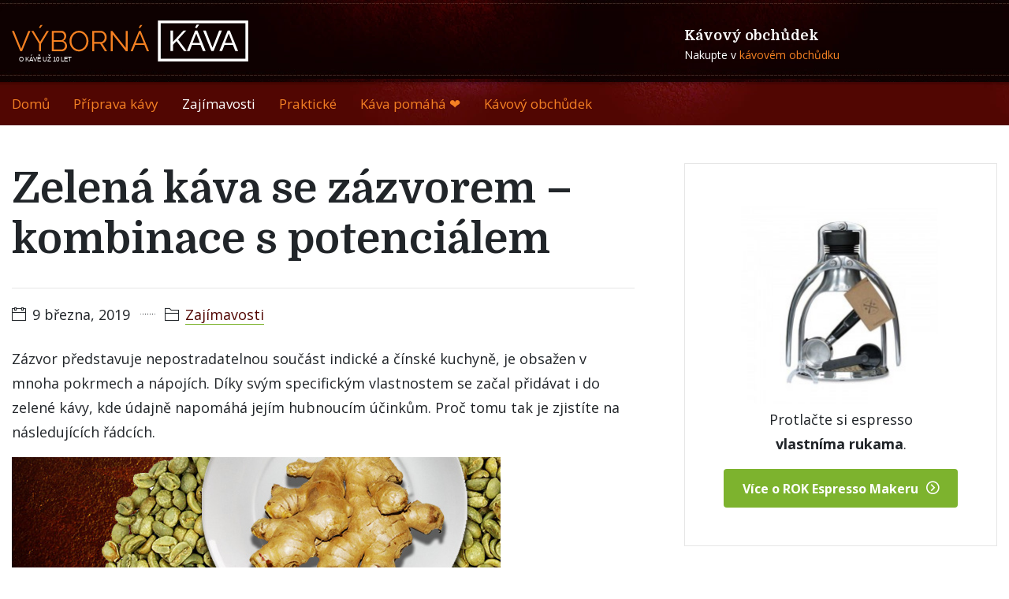

--- FILE ---
content_type: text/html; charset=UTF-8
request_url: https://www.vybornakava.cz/2014/zelena-kava-se-zazvorem-kombinace-s-potencialem/
body_size: 10239
content:
<!doctype html>
<html class="no-js" lang="cs">

<head>

    <!-- Google tag (gtag.js) -->
<!--    <script async src="https://www.googletagmanager.com/gtag/js?id=G-JGBHJSKQML"></script>-->
<!--    <script>-->
<!--        window.dataLayer = window.dataLayer || [];-->
<!--        function gtag(){dataLayer.push(arguments);}-->
<!--        gtag('js', new Date());-->
<!---->
<!--        gtag('config', 'G-JGBHJSKQML');-->
<!--    </script>-->
    <meta charset="UTF-8" />
    <meta name="viewport" content="width=device-width, initial-scale=1, shrink-to-fit=no">

    <title>Zelená káva se zázvorem - kombinace s potenciálem</title>
    <link href="https://www.vybornakava.cz/wp-content/themes/vk2020/favicon.ico" rel="icon" type="image/png" />

    
<!-- Google Tag Manager for WordPress by gtm4wp.com -->
<script data-cfasync="false" data-pagespeed-no-defer>
	var gtm4wp_datalayer_name = "dataLayer";
	var dataLayer = dataLayer || [];
</script>
<!-- End Google Tag Manager for WordPress by gtm4wp.com -->
<!-- Optimalizace pro vyhledávače podle Rank Math - https://rankmath.com/ -->
<meta name="description" content="Díky svým specifickým vlastnostem se zázvor začal přidávat i do zelené kávy, kde údajně napomáhá jejím hubnoucím účinkům. Je to pravda?"/>
<meta name="robots" content="follow, index, max-snippet:-1, max-video-preview:-1, max-image-preview:large"/>
<link rel="canonical" href="https://www.vybornakava.cz/2014/zelena-kava-se-zazvorem-kombinace-s-potencialem/" />
<meta property="og:locale" content="cs_CZ" />
<meta property="og:type" content="article" />
<meta property="og:title" content="Zelená káva se zázvorem - kombinace s potenciálem" />
<meta property="og:description" content="Díky svým specifickým vlastnostem se zázvor začal přidávat i do zelené kávy, kde údajně napomáhá jejím hubnoucím účinkům. Je to pravda?" />
<meta property="og:url" content="https://www.vybornakava.cz/2014/zelena-kava-se-zazvorem-kombinace-s-potencialem/" />
<meta property="og:site_name" content="Výborná káva - web, který voní kávou" />
<meta property="article:publisher" content="https://www.facebook.com/vybornakava/" />
<meta property="article:section" content="Zajímavosti" />
<meta property="og:updated_time" content="2019-03-09T09:09:31+01:00" />
<meta property="og:image" content="https://www.vybornakava.cz/wp-content/uploads/2014/11/obrazek-ke-clanku.jpg" />
<meta property="og:image:secure_url" content="https://www.vybornakava.cz/wp-content/uploads/2014/11/obrazek-ke-clanku.jpg" />
<meta property="og:image:width" content="620" />
<meta property="og:image:height" content="250" />
<meta property="og:image:alt" content="Zelená káva se zázvorem" />
<meta property="og:image:type" content="image/jpeg" />
<meta property="article:published_time" content="2014-11-24T16:28:05+01:00" />
<meta property="article:modified_time" content="2019-03-09T09:09:31+01:00" />
<meta name="twitter:card" content="summary_large_image" />
<meta name="twitter:title" content="Zelená káva se zázvorem - kombinace s potenciálem" />
<meta name="twitter:description" content="Díky svým specifickým vlastnostem se zázvor začal přidávat i do zelené kávy, kde údajně napomáhá jejím hubnoucím účinkům. Je to pravda?" />
<meta name="twitter:image" content="https://www.vybornakava.cz/wp-content/uploads/2014/11/obrazek-ke-clanku.jpg" />
<meta name="twitter:label1" content="Napsal/a" />
<meta name="twitter:data1" content="admin" />
<meta name="twitter:label2" content="Doba čtení" />
<meta name="twitter:data2" content="1 minuta" />
<script type="application/ld+json" class="rank-math-schema">{"@context":"https://schema.org","@graph":[{"@type":"Organization","@id":"https://www.vybornakava.cz/#organization","name":"V\u00fdborn\u00e1 k\u00e1va - web, kter\u00fd von\u00ed k\u00e1vou","url":"https://www.vybornakava.cz","sameAs":["https://www.facebook.com/vybornakava/"]},{"@type":"WebSite","@id":"https://www.vybornakava.cz/#website","url":"https://www.vybornakava.cz","name":"V\u00fdborn\u00e1 k\u00e1va - web, kter\u00fd von\u00ed k\u00e1vou","publisher":{"@id":"https://www.vybornakava.cz/#organization"},"inLanguage":"cs"},{"@type":"ImageObject","@id":"https://www.vybornakava.cz/wp-content/uploads/2014/11/obrazek-ke-clanku.jpg","url":"https://www.vybornakava.cz/wp-content/uploads/2014/11/obrazek-ke-clanku.jpg","width":"620","height":"250","caption":"Zelen\u00e1 k\u00e1va se z\u00e1zvorem","inLanguage":"cs"},{"@type":"WebPage","@id":"https://www.vybornakava.cz/2014/zelena-kava-se-zazvorem-kombinace-s-potencialem/#webpage","url":"https://www.vybornakava.cz/2014/zelena-kava-se-zazvorem-kombinace-s-potencialem/","name":"Zelen\u00e1 k\u00e1va se z\u00e1zvorem - kombinace s potenci\u00e1lem","datePublished":"2014-11-24T16:28:05+01:00","dateModified":"2019-03-09T09:09:31+01:00","isPartOf":{"@id":"https://www.vybornakava.cz/#website"},"primaryImageOfPage":{"@id":"https://www.vybornakava.cz/wp-content/uploads/2014/11/obrazek-ke-clanku.jpg"},"inLanguage":"cs"},{"@type":"Person","@id":"https://www.vybornakava.cz/2014/zelena-kava-se-zazvorem-kombinace-s-potencialem/#author","name":"admin","image":{"@type":"ImageObject","@id":"https://secure.gravatar.com/avatar/34d20c3a7d7ddfe2708f4015f710df4bfb450829256fb70ed4a796fa1476dce1?s=96&amp;d=mm&amp;r=g","url":"https://secure.gravatar.com/avatar/34d20c3a7d7ddfe2708f4015f710df4bfb450829256fb70ed4a796fa1476dce1?s=96&amp;d=mm&amp;r=g","caption":"admin","inLanguage":"cs"},"worksFor":{"@id":"https://www.vybornakava.cz/#organization"}},{"@type":"BlogPosting","headline":"Zelen\u00e1 k\u00e1va se z\u00e1zvorem - kombinace s potenci\u00e1lem","keywords":"zelen\u00e1 k\u00e1va se z\u00e1zvorem","datePublished":"2014-11-24T16:28:05+01:00","dateModified":"2019-03-09T09:09:31+01:00","author":{"@id":"https://www.vybornakava.cz/2014/zelena-kava-se-zazvorem-kombinace-s-potencialem/#author","name":"admin"},"publisher":{"@id":"https://www.vybornakava.cz/#organization"},"description":"D\u00edky sv\u00fdm specifick\u00fdm vlastnostem se z\u00e1zvor za\u010dal p\u0159id\u00e1vat i do zelen\u00e9 k\u00e1vy, kde \u00fadajn\u011b napom\u00e1h\u00e1 jej\u00edm hubnouc\u00edm \u00fa\u010dink\u016fm. Je to pravda?","name":"Zelen\u00e1 k\u00e1va se z\u00e1zvorem - kombinace s potenci\u00e1lem","@id":"https://www.vybornakava.cz/2014/zelena-kava-se-zazvorem-kombinace-s-potencialem/#richSnippet","isPartOf":{"@id":"https://www.vybornakava.cz/2014/zelena-kava-se-zazvorem-kombinace-s-potencialem/#webpage"},"image":{"@id":"https://www.vybornakava.cz/wp-content/uploads/2014/11/obrazek-ke-clanku.jpg"},"inLanguage":"cs","mainEntityOfPage":{"@id":"https://www.vybornakava.cz/2014/zelena-kava-se-zazvorem-kombinace-s-potencialem/#webpage"}}]}</script>
<!-- /Rank Math WordPress SEO plugin -->

<link rel="alternate" title="oEmbed (JSON)" type="application/json+oembed" href="https://www.vybornakava.cz/wp-json/oembed/1.0/embed?url=https%3A%2F%2Fwww.vybornakava.cz%2F2014%2Fzelena-kava-se-zazvorem-kombinace-s-potencialem%2F" />
<link rel="alternate" title="oEmbed (XML)" type="text/xml+oembed" href="https://www.vybornakava.cz/wp-json/oembed/1.0/embed?url=https%3A%2F%2Fwww.vybornakava.cz%2F2014%2Fzelena-kava-se-zazvorem-kombinace-s-potencialem%2F&#038;format=xml" />
<style id='wp-img-auto-sizes-contain-inline-css' type='text/css'>
img:is([sizes=auto i],[sizes^="auto," i]){contain-intrinsic-size:3000px 1500px}
/*# sourceURL=wp-img-auto-sizes-contain-inline-css */
</style>
<style id='wp-block-library-inline-css' type='text/css'>
:root{--wp-block-synced-color:#7a00df;--wp-block-synced-color--rgb:122,0,223;--wp-bound-block-color:var(--wp-block-synced-color);--wp-editor-canvas-background:#ddd;--wp-admin-theme-color:#007cba;--wp-admin-theme-color--rgb:0,124,186;--wp-admin-theme-color-darker-10:#006ba1;--wp-admin-theme-color-darker-10--rgb:0,107,160.5;--wp-admin-theme-color-darker-20:#005a87;--wp-admin-theme-color-darker-20--rgb:0,90,135;--wp-admin-border-width-focus:2px}@media (min-resolution:192dpi){:root{--wp-admin-border-width-focus:1.5px}}.wp-element-button{cursor:pointer}:root .has-very-light-gray-background-color{background-color:#eee}:root .has-very-dark-gray-background-color{background-color:#313131}:root .has-very-light-gray-color{color:#eee}:root .has-very-dark-gray-color{color:#313131}:root .has-vivid-green-cyan-to-vivid-cyan-blue-gradient-background{background:linear-gradient(135deg,#00d084,#0693e3)}:root .has-purple-crush-gradient-background{background:linear-gradient(135deg,#34e2e4,#4721fb 50%,#ab1dfe)}:root .has-hazy-dawn-gradient-background{background:linear-gradient(135deg,#faaca8,#dad0ec)}:root .has-subdued-olive-gradient-background{background:linear-gradient(135deg,#fafae1,#67a671)}:root .has-atomic-cream-gradient-background{background:linear-gradient(135deg,#fdd79a,#004a59)}:root .has-nightshade-gradient-background{background:linear-gradient(135deg,#330968,#31cdcf)}:root .has-midnight-gradient-background{background:linear-gradient(135deg,#020381,#2874fc)}:root{--wp--preset--font-size--normal:16px;--wp--preset--font-size--huge:42px}.has-regular-font-size{font-size:1em}.has-larger-font-size{font-size:2.625em}.has-normal-font-size{font-size:var(--wp--preset--font-size--normal)}.has-huge-font-size{font-size:var(--wp--preset--font-size--huge)}.has-text-align-center{text-align:center}.has-text-align-left{text-align:left}.has-text-align-right{text-align:right}.has-fit-text{white-space:nowrap!important}#end-resizable-editor-section{display:none}.aligncenter{clear:both}.items-justified-left{justify-content:flex-start}.items-justified-center{justify-content:center}.items-justified-right{justify-content:flex-end}.items-justified-space-between{justify-content:space-between}.screen-reader-text{border:0;clip-path:inset(50%);height:1px;margin:-1px;overflow:hidden;padding:0;position:absolute;width:1px;word-wrap:normal!important}.screen-reader-text:focus{background-color:#ddd;clip-path:none;color:#444;display:block;font-size:1em;height:auto;left:5px;line-height:normal;padding:15px 23px 14px;text-decoration:none;top:5px;width:auto;z-index:100000}html :where(.has-border-color){border-style:solid}html :where([style*=border-top-color]){border-top-style:solid}html :where([style*=border-right-color]){border-right-style:solid}html :where([style*=border-bottom-color]){border-bottom-style:solid}html :where([style*=border-left-color]){border-left-style:solid}html :where([style*=border-width]){border-style:solid}html :where([style*=border-top-width]){border-top-style:solid}html :where([style*=border-right-width]){border-right-style:solid}html :where([style*=border-bottom-width]){border-bottom-style:solid}html :where([style*=border-left-width]){border-left-style:solid}html :where(img[class*=wp-image-]){height:auto;max-width:100%}:where(figure){margin:0 0 1em}html :where(.is-position-sticky){--wp-admin--admin-bar--position-offset:var(--wp-admin--admin-bar--height,0px)}@media screen and (max-width:600px){html :where(.is-position-sticky){--wp-admin--admin-bar--position-offset:0px}}

/*# sourceURL=wp-block-library-inline-css */
</style><style id='global-styles-inline-css' type='text/css'>
:root{--wp--preset--aspect-ratio--square: 1;--wp--preset--aspect-ratio--4-3: 4/3;--wp--preset--aspect-ratio--3-4: 3/4;--wp--preset--aspect-ratio--3-2: 3/2;--wp--preset--aspect-ratio--2-3: 2/3;--wp--preset--aspect-ratio--16-9: 16/9;--wp--preset--aspect-ratio--9-16: 9/16;--wp--preset--color--black: #000000;--wp--preset--color--cyan-bluish-gray: #abb8c3;--wp--preset--color--white: #ffffff;--wp--preset--color--pale-pink: #f78da7;--wp--preset--color--vivid-red: #cf2e2e;--wp--preset--color--luminous-vivid-orange: #ff6900;--wp--preset--color--luminous-vivid-amber: #fcb900;--wp--preset--color--light-green-cyan: #7bdcb5;--wp--preset--color--vivid-green-cyan: #00d084;--wp--preset--color--pale-cyan-blue: #8ed1fc;--wp--preset--color--vivid-cyan-blue: #0693e3;--wp--preset--color--vivid-purple: #9b51e0;--wp--preset--gradient--vivid-cyan-blue-to-vivid-purple: linear-gradient(135deg,rgb(6,147,227) 0%,rgb(155,81,224) 100%);--wp--preset--gradient--light-green-cyan-to-vivid-green-cyan: linear-gradient(135deg,rgb(122,220,180) 0%,rgb(0,208,130) 100%);--wp--preset--gradient--luminous-vivid-amber-to-luminous-vivid-orange: linear-gradient(135deg,rgb(252,185,0) 0%,rgb(255,105,0) 100%);--wp--preset--gradient--luminous-vivid-orange-to-vivid-red: linear-gradient(135deg,rgb(255,105,0) 0%,rgb(207,46,46) 100%);--wp--preset--gradient--very-light-gray-to-cyan-bluish-gray: linear-gradient(135deg,rgb(238,238,238) 0%,rgb(169,184,195) 100%);--wp--preset--gradient--cool-to-warm-spectrum: linear-gradient(135deg,rgb(74,234,220) 0%,rgb(151,120,209) 20%,rgb(207,42,186) 40%,rgb(238,44,130) 60%,rgb(251,105,98) 80%,rgb(254,248,76) 100%);--wp--preset--gradient--blush-light-purple: linear-gradient(135deg,rgb(255,206,236) 0%,rgb(152,150,240) 100%);--wp--preset--gradient--blush-bordeaux: linear-gradient(135deg,rgb(254,205,165) 0%,rgb(254,45,45) 50%,rgb(107,0,62) 100%);--wp--preset--gradient--luminous-dusk: linear-gradient(135deg,rgb(255,203,112) 0%,rgb(199,81,192) 50%,rgb(65,88,208) 100%);--wp--preset--gradient--pale-ocean: linear-gradient(135deg,rgb(255,245,203) 0%,rgb(182,227,212) 50%,rgb(51,167,181) 100%);--wp--preset--gradient--electric-grass: linear-gradient(135deg,rgb(202,248,128) 0%,rgb(113,206,126) 100%);--wp--preset--gradient--midnight: linear-gradient(135deg,rgb(2,3,129) 0%,rgb(40,116,252) 100%);--wp--preset--font-size--small: 13px;--wp--preset--font-size--medium: 20px;--wp--preset--font-size--large: 36px;--wp--preset--font-size--x-large: 42px;--wp--preset--spacing--20: 0.44rem;--wp--preset--spacing--30: 0.67rem;--wp--preset--spacing--40: 1rem;--wp--preset--spacing--50: 1.5rem;--wp--preset--spacing--60: 2.25rem;--wp--preset--spacing--70: 3.38rem;--wp--preset--spacing--80: 5.06rem;--wp--preset--shadow--natural: 6px 6px 9px rgba(0, 0, 0, 0.2);--wp--preset--shadow--deep: 12px 12px 50px rgba(0, 0, 0, 0.4);--wp--preset--shadow--sharp: 6px 6px 0px rgba(0, 0, 0, 0.2);--wp--preset--shadow--outlined: 6px 6px 0px -3px rgb(255, 255, 255), 6px 6px rgb(0, 0, 0);--wp--preset--shadow--crisp: 6px 6px 0px rgb(0, 0, 0);}:where(.is-layout-flex){gap: 0.5em;}:where(.is-layout-grid){gap: 0.5em;}body .is-layout-flex{display: flex;}.is-layout-flex{flex-wrap: wrap;align-items: center;}.is-layout-flex > :is(*, div){margin: 0;}body .is-layout-grid{display: grid;}.is-layout-grid > :is(*, div){margin: 0;}:where(.wp-block-columns.is-layout-flex){gap: 2em;}:where(.wp-block-columns.is-layout-grid){gap: 2em;}:where(.wp-block-post-template.is-layout-flex){gap: 1.25em;}:where(.wp-block-post-template.is-layout-grid){gap: 1.25em;}.has-black-color{color: var(--wp--preset--color--black) !important;}.has-cyan-bluish-gray-color{color: var(--wp--preset--color--cyan-bluish-gray) !important;}.has-white-color{color: var(--wp--preset--color--white) !important;}.has-pale-pink-color{color: var(--wp--preset--color--pale-pink) !important;}.has-vivid-red-color{color: var(--wp--preset--color--vivid-red) !important;}.has-luminous-vivid-orange-color{color: var(--wp--preset--color--luminous-vivid-orange) !important;}.has-luminous-vivid-amber-color{color: var(--wp--preset--color--luminous-vivid-amber) !important;}.has-light-green-cyan-color{color: var(--wp--preset--color--light-green-cyan) !important;}.has-vivid-green-cyan-color{color: var(--wp--preset--color--vivid-green-cyan) !important;}.has-pale-cyan-blue-color{color: var(--wp--preset--color--pale-cyan-blue) !important;}.has-vivid-cyan-blue-color{color: var(--wp--preset--color--vivid-cyan-blue) !important;}.has-vivid-purple-color{color: var(--wp--preset--color--vivid-purple) !important;}.has-black-background-color{background-color: var(--wp--preset--color--black) !important;}.has-cyan-bluish-gray-background-color{background-color: var(--wp--preset--color--cyan-bluish-gray) !important;}.has-white-background-color{background-color: var(--wp--preset--color--white) !important;}.has-pale-pink-background-color{background-color: var(--wp--preset--color--pale-pink) !important;}.has-vivid-red-background-color{background-color: var(--wp--preset--color--vivid-red) !important;}.has-luminous-vivid-orange-background-color{background-color: var(--wp--preset--color--luminous-vivid-orange) !important;}.has-luminous-vivid-amber-background-color{background-color: var(--wp--preset--color--luminous-vivid-amber) !important;}.has-light-green-cyan-background-color{background-color: var(--wp--preset--color--light-green-cyan) !important;}.has-vivid-green-cyan-background-color{background-color: var(--wp--preset--color--vivid-green-cyan) !important;}.has-pale-cyan-blue-background-color{background-color: var(--wp--preset--color--pale-cyan-blue) !important;}.has-vivid-cyan-blue-background-color{background-color: var(--wp--preset--color--vivid-cyan-blue) !important;}.has-vivid-purple-background-color{background-color: var(--wp--preset--color--vivid-purple) !important;}.has-black-border-color{border-color: var(--wp--preset--color--black) !important;}.has-cyan-bluish-gray-border-color{border-color: var(--wp--preset--color--cyan-bluish-gray) !important;}.has-white-border-color{border-color: var(--wp--preset--color--white) !important;}.has-pale-pink-border-color{border-color: var(--wp--preset--color--pale-pink) !important;}.has-vivid-red-border-color{border-color: var(--wp--preset--color--vivid-red) !important;}.has-luminous-vivid-orange-border-color{border-color: var(--wp--preset--color--luminous-vivid-orange) !important;}.has-luminous-vivid-amber-border-color{border-color: var(--wp--preset--color--luminous-vivid-amber) !important;}.has-light-green-cyan-border-color{border-color: var(--wp--preset--color--light-green-cyan) !important;}.has-vivid-green-cyan-border-color{border-color: var(--wp--preset--color--vivid-green-cyan) !important;}.has-pale-cyan-blue-border-color{border-color: var(--wp--preset--color--pale-cyan-blue) !important;}.has-vivid-cyan-blue-border-color{border-color: var(--wp--preset--color--vivid-cyan-blue) !important;}.has-vivid-purple-border-color{border-color: var(--wp--preset--color--vivid-purple) !important;}.has-vivid-cyan-blue-to-vivid-purple-gradient-background{background: var(--wp--preset--gradient--vivid-cyan-blue-to-vivid-purple) !important;}.has-light-green-cyan-to-vivid-green-cyan-gradient-background{background: var(--wp--preset--gradient--light-green-cyan-to-vivid-green-cyan) !important;}.has-luminous-vivid-amber-to-luminous-vivid-orange-gradient-background{background: var(--wp--preset--gradient--luminous-vivid-amber-to-luminous-vivid-orange) !important;}.has-luminous-vivid-orange-to-vivid-red-gradient-background{background: var(--wp--preset--gradient--luminous-vivid-orange-to-vivid-red) !important;}.has-very-light-gray-to-cyan-bluish-gray-gradient-background{background: var(--wp--preset--gradient--very-light-gray-to-cyan-bluish-gray) !important;}.has-cool-to-warm-spectrum-gradient-background{background: var(--wp--preset--gradient--cool-to-warm-spectrum) !important;}.has-blush-light-purple-gradient-background{background: var(--wp--preset--gradient--blush-light-purple) !important;}.has-blush-bordeaux-gradient-background{background: var(--wp--preset--gradient--blush-bordeaux) !important;}.has-luminous-dusk-gradient-background{background: var(--wp--preset--gradient--luminous-dusk) !important;}.has-pale-ocean-gradient-background{background: var(--wp--preset--gradient--pale-ocean) !important;}.has-electric-grass-gradient-background{background: var(--wp--preset--gradient--electric-grass) !important;}.has-midnight-gradient-background{background: var(--wp--preset--gradient--midnight) !important;}.has-small-font-size{font-size: var(--wp--preset--font-size--small) !important;}.has-medium-font-size{font-size: var(--wp--preset--font-size--medium) !important;}.has-large-font-size{font-size: var(--wp--preset--font-size--large) !important;}.has-x-large-font-size{font-size: var(--wp--preset--font-size--x-large) !important;}
/*# sourceURL=global-styles-inline-css */
</style>

<style id='classic-theme-styles-inline-css' type='text/css'>
/*! This file is auto-generated */
.wp-block-button__link{color:#fff;background-color:#32373c;border-radius:9999px;box-shadow:none;text-decoration:none;padding:calc(.667em + 2px) calc(1.333em + 2px);font-size:1.125em}.wp-block-file__button{background:#32373c;color:#fff;text-decoration:none}
/*# sourceURL=/wp-includes/css/classic-themes.min.css */
</style>
<link rel='stylesheet' id='bootstrap-css' href='https://www.vybornakava.cz/wp-content/themes/vk2020/css/bootstrap.min.css' type='text/css' media='all' />
<link rel='stylesheet' id='theme-style-css' href='https://www.vybornakava.cz/wp-content/themes/vk2020/style.css' type='text/css' media='all' />
<link rel='stylesheet' id='themify-css' href='https://www.vybornakava.cz/wp-content/themes/vk2020/css/themify-icons.min.css' type='text/css' media='all' />
<link rel='stylesheet' id='reboot-css' href='https://www.vybornakava.cz/wp-content/themes/vk2020/css/bootstrap-reboot.min.css' type='text/css' media='all' />
<link rel='stylesheet' id='googleFonts-css' href='https://fonts.googleapis.com/css?family=Open+Sans%3A400%2C700%7CDomine%3A400%2C700&#038;subset=latin-ext' type='text/css' media='all' />
<script type="text/javascript" src="https://www.vybornakava.cz/wp-content/themes/vk2020/js/jquery.min.js" id="bootstrap-script-js"></script>
<script type="text/javascript" src="https://www.vybornakava.cz/wp-content/themes/vk2020/js/modernizr.min.js" id="modernizr-js"></script>
<link rel="https://api.w.org/" href="https://www.vybornakava.cz/wp-json/" /><link rel="alternate" title="JSON" type="application/json" href="https://www.vybornakava.cz/wp-json/wp/v2/posts/1055" />
<!-- Google Tag Manager for WordPress by gtm4wp.com -->
<!-- GTM Container placement set to automatic -->
<script data-cfasync="false" data-pagespeed-no-defer type="text/javascript">
	var dataLayer_content = {"pagePostType":"post","pagePostType2":"single-post","pageCategory":["zajimavosti"],"pagePostAuthor":"admin"};
	dataLayer.push( dataLayer_content );
</script>
<script data-cfasync="false" data-pagespeed-no-defer type="text/javascript">
(function(w,d,s,l,i){w[l]=w[l]||[];w[l].push({'gtm.start':
new Date().getTime(),event:'gtm.js'});var f=d.getElementsByTagName(s)[0],
j=d.createElement(s),dl=l!='dataLayer'?'&l='+l:'';j.async=true;j.src=
'//www.googletagmanager.com/gtm.js?id='+i+dl;f.parentNode.insertBefore(j,f);
})(window,document,'script','dataLayer','GTM-5KF8XD8');
</script>
<!-- End Google Tag Manager for WordPress by gtm4wp.com -->    <script>
        document.documentElement.classList.remove("no-js");
    </script>


<!--    <script>-->
<!--        (function(i,s,o,g,r,a,m){i['GoogleAnalyticsObject']=r;i[r]=i[r]||function(){-->
<!--                (i[r].q=i[r].q||[]).push(arguments)},i[r].l=1*new Date();a=s.createElement(o),-->
<!--            m=s.getElementsByTagName(o)[0];a.async=1;a.src=g;m.parentNode.insertBefore(a,m)-->
<!--        })(window,document,'script','//www.google-analytics.com/analytics.js','ga');-->
<!---->
<!--        ga('create', 'UA-4139071-27', 'auto');-->
<!--        ga('send', 'pageview');-->
<!---->
<!--        jQuery(document).ready(function(e) {-->
<!--            jQuery('a').click(function(e) {-->
<!--                var $this = jQuery(this);-->
<!--                var href = $this.prop('href').split('?')[0];-->
<!---->
<!--                if ((this.protocol === 'http:' || this.protocol === 'https:') && this.hostname.indexOf(document.location.hostname) === -1) {-->
<!--                    ga('send', 'event', 'Outbound', this.hostname, this.pathname);-->
<!--                }-->
<!--            });-->
<!--        });-->
<!--    </script>-->
    <!-- Facebook Pixel Code -->
    <script>
        !function(f,b,e,v,n,t,s)
        {if(f.fbq)return;n=f.fbq=function(){n.callMethod?
            n.callMethod.apply(n,arguments):n.queue.push(arguments)};
            if(!f._fbq)f._fbq=n;n.push=n;n.loaded=!0;n.version='2.0';
            n.queue=[];t=b.createElement(e);t.async=!0;
            t.src=v;s=b.getElementsByTagName(e)[0];
            s.parentNode.insertBefore(t,s)}(window, document,'script',
            'https://connect.facebook.net/en_US/fbevents.js');
        fbq('init', '1095650767132248');
        fbq('track', 'PageView');
    </script>
    <noscript>
        <img height="1" width="1" style="display:none"
             src="https://www.facebook.com/tr?id=1095650767132248&ev=PageView&noscript=1"/>
    </noscript>
    <!-- End Facebook Pixel Code -->
</head>
<body class="wp-singular post-template-default single single-post postid-1055 single-format-standard wp-theme-vk2020">

<header>
    <section class="header">
        <div class="container">
            <div class="row">
                <div class="container pt-3 pb-3 pt-sm-4 pb-sm-4">
                    <div class="row">
                        <div class="col-9 col-sm-6 col-lg-8 d-flex">
                            <a href="https://www.vybornakava.cz/" title="Výborná káva &#8211; web, který voní kávou" rel="home" class="align-self-center">
                                <img class="img-fluid logo" src="https://www.vybornakava.cz/wp-content/themes/vk2020/images/logo.svg" alt="Výborná káva &#8211; web, který voní kávou" title="Výborná káva &#8211; web, který voní kávou" />
                            </a>
                        </div>
                        <div class="col-12 col-lg-4 shop d-none d-sm-none d-md-none d-lg-block pt-2">
                            <strong>Kávový obchůdek</strong>
                            <p class="m-0">Nakupte v <a href="/kavovy-obchudek" title="Kávový obchůdek">kávovém obchůdku</a></p>
                        </div>
                        <div class="col-3 col-sm-6 d-flex justify-content-end">
                            <div class="position-relative d-flex align-content-center">
                                <div class="button d-block d-lg-none mobile-menu-button align-self-center">
                                    <span class="btn-open"></span>
                                </div>
                            </div>
                        </div>
                    </div>
                </div>
            </div>
        </div>
    </section>

    <section class="top-navbar">
        <div class="container">
            <nav class="navbar navbar-expand-lg">
                <div class="collapse navbar-collapse" id="navbarResponsive">
                    <ul id="menu-hlavni-menu" class="navbar-nav"><li id="menu-item-1364"><a title="VýbornáKáva.cz &#8211; web, který voní kávou" href="https://www.vybornakava.cz">Domů</a></li>
<li id="menu-item-1742"><a href="https://www.vybornakava.cz/priprava-kavy/">Příprava kávy</a></li>
<li id="menu-item-1356" class="active"><a href="https://www.vybornakava.cz/zajimavosti/">Zajímavosti</a></li>
<li id="menu-item-1358"><a href="https://www.vybornakava.cz/prakticke/">Praktické</a></li>
<li id="menu-item-7301"><a href="https://www.vybornakava.cz/kava-pomaha/">Káva pomáhá &#x2764;</a></li>
<li id="menu-item-2171"><a href="https://www.vybornakava.cz/kavovy-obchudek/">Kávový obchůdek</a></li>
</ul>
                </div>
            </nav>
        </div>
    </section>
    <div class="overlay-menu">
        <div class="wrap text-center mx-auto">
            <div class="row">
                <div class="col-12">
                    <img class="img-fluid logo" src="https://www.vybornakava.cz/wp-content/themes/vk2020/images/logo.svg" alt="Výborná káva &#8211; web, který voní kávou" title="Výborná káva &#8211; web, který voní kávou" />
                    <hr class="secondary-color" />
                    <ul id="menu-hlavni-menu-1" class="list-unstyled"><li><a title="VýbornáKáva.cz &#8211; web, který voní kávou" href="https://www.vybornakava.cz">Domů</a></li>
<li><a href="https://www.vybornakava.cz/priprava-kavy/">Příprava kávy</a></li>
<li class="active"><a href="https://www.vybornakava.cz/zajimavosti/">Zajímavosti</a></li>
<li><a href="https://www.vybornakava.cz/prakticke/">Praktické</a></li>
<li><a href="https://www.vybornakava.cz/kava-pomaha/">Káva pomáhá &#x2764;</a></li>
<li><a href="https://www.vybornakava.cz/kavovy-obchudek/">Kávový obchůdek</a></li>
</ul>                </div>
                <div class="col-12 mt-5 shop">
                    <strong>Kávový obchůdek</strong>
                    <p>Nakupte v <a href="/kavovy-obchudek" title="Kávový obchůdek">kávovém obchůdku</a></p>
                </div>
            </div>
        </div>
    </div>
    <script>
        $(document).ready(function(){
            $(document).on('click', '.mobile-menu-button', function () {
                $(".overlay-menu").fadeToggle(200);
                $(this).find('span').toggleClass('btn-open').toggleClass('btn-close');
                $('body').toggleClass('modal-open');
            });
        });
    </script>
</header>

    <div id="fb-root"></div>
    <script async defer crossorigin="anonymous" src="https://connect.facebook.net/cs_CZ/sdk.js#xfbml=1&version=v9.0&appId=225015437597558" nonce="015SrWpg"></script>

    <script type="text/javascript">
        jQuery(function(){
            if(jQuery("#social").length) {
                var social_from_top = jQuery("#social").offset().top;
                jQuery(window).scroll(function () {
                    if(social_from_top - jQuery(window).scrollTop() > 0) {
                        jQuery("#social").css("position","absolute");
                        jQuery("#social").css("top","auto");
                    } else {
                        jQuery("#social").css("position","fixed");
                        jQuery("#social").css("top","10px");
                    }
                });
            }
        })
    </script>

    <div class="container">
        <div class="row mt-3 mt-md-5">
            <div class="col-12 col-lg-8 pr-3 pr-md-5 post-entry pb-5">
                                                            <div id="social" class="d-none d-xl-block">
                                                <div class="fb-like" data-href="https://www.vybornakava.cz/2014/zelena-kava-se-zazvorem-kombinace-s-potencialem/" data-width="" data-layout="box_count" data-action="like" data-size="large" data-share="true"></div>

                                            </div>
                    <img width="620" height="250" src="https://www.vybornakava.cz/wp-content/uploads/2014/11/obrazek-ke-clanku.jpg" class="img-fluid d-block d-sm-none mb-3 mb-lg-0 wp-post-image" alt="Zelená káva se zázvorem" decoding="async" fetchpriority="high" srcset="https://www.vybornakava.cz/wp-content/uploads/2014/11/obrazek-ke-clanku.jpg 620w, https://www.vybornakava.cz/wp-content/uploads/2014/11/obrazek-ke-clanku-400x161.jpg 400w, https://www.vybornakava.cz/wp-content/uploads/2014/11/obrazek-ke-clanku-300x121.jpg 300w" sizes="(max-width: 620px) 100vw, 620px" title="Zelená káva se zázvorem - kombinace s potenciálem">                    <h1>Zelená káva se zázvorem &#8211; kombinace s potenciálem</h1>
                    <hr />
                    <ul class="list-inline mb-4 article-info">
                        <li class="list-inline-item"><span class="ti-calendar mr-2"></span>9 března, 2019</li>
                        <li class="list-inline-item"><span class="ti-line-dotted"></span></li>
                        <li class="list-inline-item"><span class="ti-folder mr-2"></span><a href="https://www.vybornakava.cz/zajimavosti/" alt="View all posts in Zajímavosti">Zajímavosti</a></span></li>
                    </ul>
                    <p>Zázvor představuje nepostradatelnou součást indické a čínské kuchyně, je obsažen v mnoha pokrmech a nápojích. Díky svým specifickým vlastnostem se začal přidávat i do zelené kávy, kde údajně napomáhá jejím hubnoucím účinkům. Proč tomu tak je zjistíte na následujících řádcích.</p>
<div id="attachment_1056" style="width: 630px" class="wp-caption alignnone"><img decoding="async" aria-describedby="caption-attachment-1056" class="size-full wp-image-1056" src="https://www.vybornakava.cz/wp-content/uploads/2014/11/obrazek-ke-clanku.jpg" alt="Zelená káva se zázvorem" width="620" height="250" title="Zelená káva se zázvorem - kombinace s potenciálem" srcset="https://www.vybornakava.cz/wp-content/uploads/2014/11/obrazek-ke-clanku.jpg 620w, https://www.vybornakava.cz/wp-content/uploads/2014/11/obrazek-ke-clanku-400x161.jpg 400w, https://www.vybornakava.cz/wp-content/uploads/2014/11/obrazek-ke-clanku-300x121.jpg 300w" sizes="(max-width: 620px) 100vw, 620px" /><p id="caption-attachment-1056" class="wp-caption-text">Zelená káva se zázvorem</p></div>
<h2>Proč pít zelenou kávu?</h2>
<p>O tom, že je zelená káva zdravější, není sporu &#8211; díky skutečnosti, že zrnka neprošla pražením, nepřišla o některé prospěšné složky (např. o kyselinu chlorogenovou, která prý pomáhá při štěpení škrobů na cukry a vypadá to, že posiluje schopnost vstřebávat cukr ze škrobu). Pokud Vás tato problematika zajímá, přečtěte si podrobnější článek <a title="Je zelená káva jeden velký podvod?" href="https://www.vybornakava.cz/2014/je-zelena-kava-podvod/">Je zelená káva jeden velký podvod?</a></p>
<h2>Proč zrovna zázvor?</h2>
<p>Na zázvor jsme si my středoevropané již zvykli &#8211; přidáváme jej do zázvorek (tradiční české vánoční cukroví), vaříme z něj čaj a ochucujeme si s ním i limonády. To všechno díky jeho specifické chuti. Ale to není všechno!</p>
<h2>Zázvor jako přírodní lék</h2>
<p>Ať už čerstvý, vařený, sušený či nakládaný, zázvor kladně ovlivňuje lidské zdraví. Vědci dokázali, že látky obsažené v oddenku této rostlinky mají protizánětlivé účinky, pomáhají proti žaludečním nevolnostem, zbavují bolesti hlavy, tlumí příznaky chřipky a nachlazení, a fungují dokonalou i jako prevence proti stresu. Ale hlavně &#8211; vypadá to, že zázvor má schopnost nastartovat náš metabolismus, tedy schopnost našeho těla trávit potravu.</p>
<h2>Mohu zhubnout díky zázvoru?</h2>
<p>Vypadá to tak &#8211; zázvor totiž perfektně prohřeje celé tělo, což zapříčiní nastartování Vašeho metabolismus natolik, že zrychlí krevní oběh i zažívání a pomalu začne likvidovat tukové buňky. Nelze tvrdit, že pouhým pitím zázvoru v jakékoli podobě vymodelujete své tělo do vysněných tvarů, ale vypadá to, že zelená káva se zázvorem je rozhodně ten správný směr. Ovšem stejně jako u zelené kávy i zde platí, že zelená káva se zázvorem je pouze zelená káva se zázvorem &#8211; nečekejte žádné rapidní zhubnutí, pouze prostředek, který Vám s dlouhou a namáhavou cestou může trochu pomoci.</p>
<p>Autor: Kateřina Tomanová<br />
<a class="button-green" title="Koupit zelenou kávu se zázvorem" href="https://www.manucafe.cz/zelena-kava-super-stihla-linie-zazvor-pouze-mleta-x1695?a_box=qd7t8ejx" target="_blank" rel="noopener noreferrer">Koupit zelenou kávu se zázvorem</a></p>
                    <div class="mt-5">
                        <hr />
                        <div class="d-flex pt-4">
                            <div class="fb-like" data-href="https://www.vybornakava.cz/2014/zelena-kava-se-zazvorem-kombinace-s-potencialem/" data-width="" data-layout="button_count" data-action="like" data-size="large" data-share="true">
                            </div>
                        </div>
                    </div>
                                <!--                <div class="pt-5 mb-5">-->
                <!--                    <div class="fb-comments" data-href="--><!--" data-width="100%" data-numposts="5"></div>-->
                <!--                </div>-->
            </div>

            <div class="col-12 col-lg-4" id="sidebar">

<!--                -->

                <div class="w-100 box text-center p-5 mb-5">
                    <a href="/2016/hlinikovy-rok-espresso-maker-protlacte-si-espresso-vlastnima-rukama/"><img class="img-fluid" title="ROK Espresso Maker GC" alt="ROK Espresso Maker GC" src="https://www.vybornakava.cz/wp-content/uploads/2020/05/rok-espresso-maker-gc-original.jpg" /></a>
                    <p>Protlačte si espresso <br /><strong>vlastníma rukama</strong>.</p>
                    <a class="btn btn-primary" href="/2016/hlinikovy-rok-espresso-maker-protlacte-si-espresso-vlastnima-rukama/">Více o ROK Espresso Makeru</a>
                </div>
                <h4>Nejvíce si čtete</h4>
                <hr />
                <a href="/2011/kava_z_cibetek/" title="Káva z cibetek">
    <img class="img-fluid mx-auto" src="/wp-content/uploads/2011/05/cibetka-palmova-400x234.jpg" alt="Cibetka" title="Cibetka" />
</a>
<div class="mt-3 mb-5">
    <a href="/2011/kava_z_cibetek/" title="Cibetková káva – v čem je výjimečná a proč je nejdražší na světě?">
        <h5>Cibetková káva – v čem je výjimečná a proč je nejdražší na světě?</h5>
    </a>
</div>

<a href="/2015/jak-vybrat-kavovar/" title="Jak vybrat kávovar?">
    <img class="img-fluid mx-auto" src="/wp-content/uploads/2011/10/priprava-espressa-400x234.jpg" alt="Kávovar" title="Kávovar"/>
</a>
<div class="mt-3 mb-5">
    <a href="/2015/jak-vybrat-kavovar/" title="Jak vybrat kávovar aneb v čem připravit kávu u vás doma?">
        <h5>Jak vybrat kávovar aneb v čem připravit kávu u vás doma?</h5>
    </a>
</div>

<a href="/2016/podle-ceho-si-vybrat-mlynek-na-kavu/" title="Podle čeho si vybrat mlýnek na kávu?">
    <img class="img-fluid mx-auto" src="/wp-content/uploads/2020/06/manualni-mlynek-na-kavu-400x267.jpg" alt="Ruční mlýnek na kávu" title="Ruční mlýnek na kávu" />
</a>
<div class="mt-3 mb-5">
    <a href="/2016/podle-ceho-si-vybrat-mlynek-na-kavu/" title="Podle čeho si vybrat mlýnek na kávu?">
        <h5>Podle čeho si vybrat mlýnek na kávu?</h5>
    </a>
</div>

<a href="/2017/6-tipu-jak-skladovat-kavu-aby-zustala-cerstva/" title="6 tipů, jak skladovat kávu, aby zůstala čerstvá">
    <img class="img-fluid mx-auto" src="/wp-content/uploads/2017/01/doza-na-kavu-400x234.jpg" />
</a>
<div class="mt-3 mb-5">
    <a href="/2017/6-tipu-jak-skladovat-kavu-aby-zustala-cerstva/" title="6 tipů, jak skladovat kávu, aby zůstala čerstvá">
        <h5>6 tipů, jak skladovat kávu, aby zůstala čerstvá</h5>
    </a>
</div>            </div>
        </div>
            </div>
</div>

    <footer
            class="pt-5 text-lg-start text-white">
        <section class="footer">
            <div class="container text-md-start mt-5">
                <div class="row mt-3">
                    <div class="col-md-3 col-lg-4 col-xl-3 mx-auto mb-4">
                        <h6>Partneři webu</h6>
                        <hr />
                        <a href="https://depositphotos.com/cz/" title="DepositPhotos" target="_blank">
                            <img src="https://www.vybornakava.cz/wp-content/themes/vk2020/images/logo-depositphotos.png" title="DepositPhotos" alt="DepositPhotos" />
                        </a>
                    </div>

                    <div class="col-md-2 col-lg-2 col-xl-2 mx-auto mb-4">
                        <h6>Zajímavé</h6>
                        <hr />
                        <p>
                            <a href="/kava-pomaha" title="Káva pomáhá" class="text-white">Káva pomáhá ❤</a>
                        </p>
                        <p>
                            <a href="/baristicke-kurzy" title="Baristické kurzy" class="text-white">Baristické kurzy</a>
                        </p>
                        <p>
                            <a href="/predplatne-kavy/" title="Předplatné kávy" class="text-white">Předplatné kávy</a>
                        </p>

                    </div>

                    <div class="col-md-3 col-lg-2 col-xl-2 mx-auto mb-4">
                        <!-- Links -->
                        <h6>Důležité</h6>
                        <hr />
                        <p>
                            <a href="/kontakt" class="text-white">Kontakt & reklama</a>
                        </p>
                        <p>
                            <a href="/kavovy-obchudek" class="text-white">Kávový obchůdek</a>
                        </p>

                    </div>

                    <div class="col-md-4 col-lg-3 col-xl-3 mx-auto mb-md-0 mb-4">
                        <!-- Links -->
                        <h6>Nejčtenější</h6>
                        <hr />
                        <p>
                            <a class="text-white" href="https://www.vybornakava.cz/2011/kava_z_cibetek/" title="Cibetková káva">Cibetková káva – v čem je výjimečná a proč je nejdražší na světě?</a>
                        </p>
                    </div>
                </div>
            </div>
        </section>

        <div class="top-navbar text-center bg-dark p-3">
            © 2026 <a class="text-white" href="http://www.jakubicek.cz" title="Jakubíček webdesing">Jakubíček webdesign</a>
        </div>
    </footer>
    <!-- Footer -->


<script type="speculationrules">
{"prefetch":[{"source":"document","where":{"and":[{"href_matches":"/*"},{"not":{"href_matches":["/wp-*.php","/wp-admin/*","/wp-content/uploads/*","/wp-content/*","/wp-content/plugins/*","/wp-content/themes/vk2020/*","/*\\?(.+)"]}},{"not":{"selector_matches":"a[rel~=\"nofollow\"]"}},{"not":{"selector_matches":".no-prefetch, .no-prefetch a"}}]},"eagerness":"conservative"}]}
</script>
</body>
</html>

--- FILE ---
content_type: text/css
request_url: https://www.vybornakava.cz/wp-content/themes/vk2020/style.css
body_size: 3345
content:
/*
Theme Name: VK2020
Theme URI: http://www.jakubicek.cz
Description: Responsive WordPress theme based on Bootstrap features.

Author: Lukas Jakubicek
Author URI: http://www.jakubicek.cz
Version: 1.0.0
Tags: personal, responsive
*/

body {
    -webkit-overflow-scrolling: touch;
    -webkit-font-smoothing: antialiased;
    color: #000;
    font-family: 'Open Sans', sans-serif !important;
    font-size: 16px;
    font-weight: 400;
}
h1, h2, h3, h4, h5, h6 { font-weight: 600;font-family: 'Domine', serif;}

body h1 {font-size: 54px; margin-bottom: 30px; !important;}
body h2 {font-size: 27px; margin-top: 30px; !important;}
body h3 {font-size: 22px; margin-top: 30px; !important;}

h3 {font-size:18px;}

/* Paragraph & Typographic */
p, blockquote {
    font-size: 1.125rem;
    line-height: 1.9375rem;}
blockquote {
    padding: 3rem;
    background: #fff9e3;
}
blockquote p {
    padding-left: 3rem;
}
blockquote cite::before {
    content: "—";
    padding-left: 3rem;
}
blockquote:before {
    color: #ccc;
    font-family: Georgia, "Times New Roman", Times, serif;
    content: open-quote;
    font-size: 5em;
    line-height: 0.1em;
}
hr {
    border-top: 1px solid #e6e6e6;
}
img {
    max-width: 100%;
    height: auto;
}
/* Links */
a {
    -webkit-transition: color 0.1s ease-in, background 0.1s ease-in;
    -o-transition: cololor 0.1s ease-in, background 0.1s ease-in;
    -ms-transition: color 0.1s ease-in, background 0.1s ease-in;
    -moz-transition: color 0.1s ease-in, background 0.1s ease-in;
    color: #333;
    transition: color 0.1s ease-in, background 0.1s ease-in;
    word-wrap: break-word;
    text-decoration: none;
}
a:hover {
    text-decoration: underline;
}
a:before,
a:after {
    -webkit-transition: color 0.1s ease-in, background 0.1s ease-in;
    -o-transition: color 0.1s ease-in, background 0.1s ease-in;
    -ms-transition: color 0.1s ease-in, background 0.1s ease-in;
    -moz-transition: color 0.1s ease-in, background 0.1s ease-in;
    transition: color 0.1s ease-in, background 0.1s ease-in;
}
/* Header */
.no-js .header {
    background-image: url("images/bg-header.jpg");
}
.no-webp .header {
    background-image: url("images/bg-header.jpg");
}
.webp .header{
    background-image: url("images/bg-header.webp");
}
/* Shop */
.shop {
    color: #fff;}
.shop strong {
    font-size: 18px;
    margin-bottom: 0;
    font-family: 'Domine', serif;
}
.shop p {
    font-size: 14px;
    line-height: 21px;
}
.shop a {
    color: #f58124;
}
.shop a:hover {
    color: #fff;
}
/* Top navbar */
.logo {
    width: 300px;
}
.navbar {
    padding: 0;
}
.no-js .top-navbar {
    background-image: url("images/bg-top-navbar.jpg");
}
.no-webp .top-navbar {
    background-image: url("images/bg-top-navbar.jpg");
}
.webp .top-navbar{
    background-image: url("images/bg-top-navbar.webp");
}
/* Menu overlay */
.overlay-menu {
    display:none;
    position:fixed;
    top:0;
    left: 0;
    height:100%;
    width:100%;
    background:#000;
    overflow:auto;
    z-index:99;
}
.wrap {
    color:#e9e9e9;
    max-width:90%;
    margin-top: 150px;
    text-transform: uppercase;
}
.wrap a {
    color: #7f7f77;
}
.wrap p a {
    color: #f58124;
    text-decoration: underline;
}
/* Menu toggler */
.button {
    right:0;
    top:0;
    z-index:999;
    background: #000;
    color: #fff;
    font-size:18px;
    border: 1px solid #fff;
    padding: 5px;
    padding-left: 12px;
    padding-right: 12px;
    -webkit-border-radius: 0;
    -moz-border-radius: 0;
    border-radius: 0;
}
.button a {
    text-decoration:none;
    color: #fff;
}
.button a:hover {
    text-decoration: none;
    cursor: hand;
}
.btn-open:after {
    color:#fff;
    content:"\e68e";
    font-family:"Themify";
    transition-property:all .2s linear 0s;
    -moz-transition:all .2s linear 0s;
    -webkit-transition:all .2s linear 0s;
    -o-transition:all .2s linear 0s;
}
.btn-close:after {
    color:#fff;
    content:"\e646";
    font-family:"Themify";
    transition-property:all .2s linear 0s;
    -moz-transition:all .2s linear 0s;
    -webkit-transition:all .2s linear 0s;
    -o-transition:all .2s linear 0s;
}
/* Button */
a.btn {
    /*display: inline-block;*/
    /*text-align: center;*/
    /*vertical-align: middle;*/
    cursor: pointer;
    font-weight: bold;
}
a.btn-primary:after {
    content:"\e65d";
    font-family:"Themify";
    margin-left:10px;
}
a.btn-primary {
    color: #fff !important;
    padding: 12px 24px;
    border: none;
    background: #7db32e;
    text-decoration: none !important;
}
a.btn:hover {
    text-decoration: underline;
}
/* Loop */
.loop h2 {
    margin-top:0;
}
.loop h2 a {
    color: #510602;
}
/* Navbar */
.navbar-toggler {
    margin-top: 10px;
    margin-bottom: 10px;
    background: #230001;
    color:#fff;
    padding: 0.55rem 1rem;
    text-transform: uppercase;
}
nav ul li {
    margin-right: 30px;
}
nav ul li a {
    color: #f58124;
    font-size: 17px;
    padding-left: 0 !important;
    padding-right: 0 !important;
    padding-top: 15px !important;
    padding-bottom: 15px !important;
    display: block;
}
nav ul li a:hover {
    color: #fff;
    background: none !important;}
nav ul li.active a {
    color: #fff;}
nav li a:focus {
    background: none !important;}
/* badges */
.badge {
    padding: .45em .6em;
}
.badge a {
    color: #fff !important;
    font-weight: normal;
    text-decoration: none !important;
}
.badge-110 /*Priprava kavy*/ {
    background: #c9753d;
}
.badge-4 /*Priprava kavy*/ {
    background: #5d5b6a;
}
.badge-3 /*Prakticke*/ {
    background: #9dab86;
}
/* Category page*/
.category-page {
    margin-bottom: 60px;
    color: #fff !important;
    text-align: center;
    padding: 60px;
    font-size: 18px;
    background: #0e0000 url('images/bg-category-page.jpg') center center !important;
    background-repeat: no-repeat;
    background-size: cover;
    text-shadow: 0 9px 16px rgba(0, 0, 0, 0.75);
}
/* Posts */
.post-entry a {
    color: #510602;
    /*text-decoration: underline;*/
    border-bottom:1px solid #7db32e;
}
.post-entry a:hover {
    color: #000;
    border-bottom:1px solid #000;
    text-decoration: none;
}
#social {
    position:absolute;
    margin-left:-160px;
    margin-top:10px;
}
/* Box */
.box {
    border:1px solid #e6e6e6;
}
/* Image */
.wp-block-image {
    margin-top: 1.5rem;
    margin-bottom: 1.5rem;
}
/* Image caption */
.wp-block-image figcaption, .wp-block-table figcaption {
    text-align: center;
    font-style: italic;
    margin-top: 15px;
}
/* Card */
.card {
    border: none;
}
/* Carousel */
.carousel-caption {
    color:#000;
    margin-top: 80px;
}
/* Archive */
body.archive .post-entry header {
    background: none;
    height: auto;
}
/* Zoom images */
a.zoom img { transition: all .2s ease-in-out;}
a.zoom img:hover { transform: scale(1.02);}

/* YouTube responsive */
.video-container {
    position: relative;
    padding-bottom: 56.25%;
    padding-top: 30px; height: 0; overflow: hidden;
}
.video-container iframe,
.video-container object,
.video-container embed {
    position: absolute;
    top: 0;
    left: 0;
    width: 100%;
    height: 100%;
}
/* Facebook */
#social > div > span > iframe {
    width: 130px !important;
}
.fb-page {
    float: left;
    margin-bottom: 70px;
}
/*.fb-like {*/
/*margin-top: 30px;*/
/*margin-bottom: 30px;*/
/*float: left;*/
/*width: 100%;*/
/*}*/
.fb-page,
.fb-page span,
.fb-page span iframe[style] {
    width: 100% !important;
}
.fb-comments, .fb-comments span, .fb-comments iframe {
    min-width: 100% !important;
    max-width: 100% !important;
}
/* Filter */
ul.simplefilter {
    border-bottom: 1px dashed #d4d4d4;
    margin-bottom: 40px;
    padding-bottom: 40px;
    float: left;
    width: 100%;
}
ul.simplefilter li {
    padding: 15px;
    cursor: pointer;
    text-align: center;
    color: #000;
    border-right:1px solid #fff;;
}
ul.simplefilter li.active, ul.simplefilter li:hover {
    color: #000;
    font-weight: bold;
    text-decoration: underline;
}
/* Product */
.product {
    margin-bottom: 30px;
    padding-left: 5px;
    padding-right: 5px;
}
.product strong a {
    color: #510602;
}
.product em a{
    font-weight: normal;
    font-style: normal;
    color: #000;
}
a.zoom, a.zoom:hover {
    border-bottom: none;
}
/* List */
.post-entry ul {
    list-style: none;
    margin-top: 30px;
    margin-bottom: 40px;
    margin-left: 5px;
    padding-left: 10px;
    font-size: 1.125rem;
    line-height: 1.938;
}
.post-entry ul li {
    position: relative;
    padding-left: 40px;
    margin-bottom: 20px;
}
.post-entry ul li:before {content: '';
    width: 0;
    height: 0;
    border: 16px solid #280003;
    border-radius: 40px;
    position: absolute;
    left: -12px;
    top: 0;
}
.post-entry ul li:after {
    content: '-';
    position: absolute;
    left: -11px;
    top: -9px;
    font-size: 27px;
    font-weight: bold;
    color: #FFF;
    text-align: center;
    width: 30px;
}
/* Article info */
.post-entry ul.article-info li:after,.post-entry ul.article-info li:before, .post-entry div.product ul.list-inline li:before  {
    display: none !important;
}
.post-entry ul.article-info, .post-entry div.product ul {
    margin-left: 0 !important;
    padding-left: 0 !important;
    margin-top: 0;
}
.post-entry ul.article-info li, .post-entry div.product ul li {
    padding-left: 0 !important;
    margin-bottom: 0;
}
/* Plus minus lists*/
.post-entry ul.minus li:after {
    content: "-";
    color: #fff;
}
.post-entry ul.plus, .post-entry ul.minus {
    background: #f4f6f7;
}
.post-entry ul.plus li {
    color: #000;
}.post-entry ul.plus li:before {
     border: 16px solid #7db32e !important;
 }
.post-entry ul.minus li:before {
     border: 16px solid #dc3545 !important;
 }
.post-entry ul.plus li:after {
    content: "+";
    color: #fff;
}
/* Ordered list */
.post-entry ol {
    list-style: none;
    margin-top: 30px;
    margin-bottom: 40px;
    counter-reset: my-counter;
    margin-left: 5px;
    padding-left: 10px;
    font-size: 1.125rem;
    line-height: 1.938;
}
.post-entry ol li {
    position: relative;
    padding-left: 40px;
    margin-bottom: 20px;
}
.post-entry ol li:before {content: '';
    width: 0;
    height: 0;
    border: 16px solid #280003;
    border-radius: 40px;
    position: absolute;
    left: -12px;
    top: 0;
}
.post-entry ol li:after {
    content: counter(my-counter,decimal);
    counter-increment: my-counter;
    position: absolute;
    left: -11px;
    top: 0;
    font-size: 18px;
    font-weight: bold;
    color: #FFF;
    text-align: center;
    width: 30px;
}
/* Brno book */
#brno-book {
    background:#f9f7f8 url("images/brno-book-bg.jpg") no-repeat;
    background-size: cover;
}
/* Christmas */
#christmas {
    background:#f9f7f8 url("images/bg-christmas.jpg") no-repeat;
    background-size: contain;
    padding-top: 200px !important;
}
#christmas p#timer{
    font-size: 46px;
    margin-top: 36px;
    margin-bottom: 36px;
    color: #d31633;
    font-weight: 600;
    font-family: 'Domine', serif;
}
/* Shadow */
.shadow {
    margin-bottom:3rem;
}
/* Border */
.border {
    border:1px solid #e6e6e6;
}
/* Tip */
.tip {
    box-shadow: 0 10px 20px rgba(0,0,0,0.19), 0 6px 6px rgba(0,0,0,0.23);
}
.tip strong {
    font-size: 24px;
}
.tip a {
    font-size: 21px;
}
/* Sidebar */
#sidebar a {
    color: #510602;
}
#sidebar a h5 {
    font-size: 18px;
}
#sidebar ul.wp-block-latest-posts__list li {
    margin-bottom: 2rem;
}
/* Banner */
a.banner {
    background: url('images/banner-kavovy-obchudek.jpg') no-repeat center center;
    background-size: cover;
    height: 350px;
    /*width: 370px;*/
    display: block;
    /*margin-bottom: 50px;*/
}
.countdown-box {
    background: #100303;
    color: #fff;
    margin-bottom: 50px;
    border-top:1px solid #a45311;
    padding: 30px;
}
#countdown {
    font-size: 21px;
    text-align: center;
    line-height: 34px;
}
#countdown strong {
    margin-bottom: 15px;
    font-size: 24px;
}
/* Footer */
/*.tip {*/
/*background: #7db32e;*/
/*color: #fff;*/
/*font-size: 10px;*/
/*text-transform: uppercase;*/
/*}*/
/*a.tip:hover {*/
/*text-decoration: none;*/
/*}*/
.footer {
    color:#fff;
    padding-top:11px;
    padding-bottom:30px;
    background: #0e0101;
    background-repeat: no-repeat;
}
.footer a {
    color:#555;}
.footer a:hover {
    color: #fff;}
.no-js .footer {
    background-image: url("images/bg-header.jpg");
}
.no-webp .footer {
    background-image: url("images/bg-header.jpg");
}
.webp .footer{
    background-image: url("images/bg-header.webp");
}
/* Responsive stuff */
@media (max-width: 1610px) {
    #social {
        display: none !important;}
}
@media (min-width: 1200px) {
    .container{
        max-width: 1320px;
    }
}
/*@media only screen and (min-width : 1200px) {*/
/*.container {*/
/*max-width: 1320px; }*/
/*}*/
@media (max-width: 1200px) {
    a.banner {
        width: 303px;
        height: 300px;
    }
    .sklik-wrapper {
        padding: 0;}
}
@media (max-width: 991px) {
    a.banner {
        margin-left: auto;
        margin-right: auto;
        width: 370px;
        height: 350px;
    }
    .countdown-box {
        width: 370px;
        margin-left: auto;
        margin-right: auto;
    }
    nav ul li a {
        font-size: 16px;
    }
    nav ul li {
        margin-right: 25px;
    }
    nav ul li:last-of-type {
        margin-right: 0;
    }
    .sklik-wrapper {
        padding: 15px;
        margin-bottom: 30px;}
}
@media (max-width: 550px) {

    body h1 {
        font-size: 42px;
    }
}
@media (max-width: 440px) {
    body h1 {
        font-size: 36px;
    }

    a.banner {
        width: 280px;
        height: 300px;
    }
    .sklik-wrapper {
        padding: 0;
        border: none;
        background:none;}
    .countdown-box {
        width: 280px;
    }
    .logo {
        height: 60px;
        overflow: hidden;
    }
    .navbar-toggle {
        margin-top: 0;
        margin-bottom: 0;
    }
    .logo a img {
        width: 250px;
    }
    .content {
        padding: 15px;
    }
    .button-green {
        width: 100%;
        float: left;
        margin-bottom: 50px;
    }
    a.more-info {
        float: left;
        width: 100%;
        margin-bottom: 30px;
        text-align: center;
    }
}

--- FILE ---
content_type: image/svg+xml
request_url: https://www.vybornakava.cz/wp-content/themes/vk2020/images/logo.svg
body_size: 3348
content:
<?xml version="1.0" encoding="UTF-8" standalone="no"?>
<svg
   xmlns:dc="http://purl.org/dc/elements/1.1/"
   xmlns:cc="http://creativecommons.org/ns#"
   xmlns:rdf="http://www.w3.org/1999/02/22-rdf-syntax-ns#"
   xmlns:svg="http://www.w3.org/2000/svg"
   xmlns="http://www.w3.org/2000/svg"
   xmlns:sodipodi="http://sodipodi.sourceforge.net/DTD/sodipodi-0.dtd"
   xmlns:inkscape="http://www.inkscape.org/namespaces/inkscape"
   version="1.1"
   id="svg10"
   xml:space="preserve"
   width="896.88934"
   height="154.66667"
   viewBox="0 0 896.88934 154.66667"
   sodipodi:docname="vybornakava-logo-export-on-black-10-let.svg"
   inkscape:version="1.0.2 (e86c870879, 2021-01-15)"><metadata
     id="metadata16"><rdf:RDF><cc:Work
         rdf:about=""><dc:format>image/svg+xml</dc:format><dc:type
           rdf:resource="http://purl.org/dc/dcmitype/StillImage" /><dc:title></dc:title></cc:Work></rdf:RDF></metadata><defs
     id="defs14"><clipPath
       clipPathUnits="userSpaceOnUse"
       id="clipPath34"><path
         d="M 0,116 H 672.667 V 0 H 0 Z"
         id="path32" /></clipPath></defs><sodipodi:namedview
     pagecolor="#ffffff"
     bordercolor="#666666"
     borderopacity="1"
     objecttolerance="10"
     gridtolerance="10"
     guidetolerance="10"
     inkscape:pageopacity="0"
     inkscape:pageshadow="2"
     inkscape:window-width="3840"
     inkscape:window-height="2066"
     id="namedview12"
     showgrid="false"
     inkscape:zoom="1.801783"
     inkscape:cx="265.57027"
     inkscape:cy="210.53472"
     inkscape:window-x="-11"
     inkscape:window-y="-11"
     inkscape:window-maximized="1"
     inkscape:current-layer="g18" /><g
     id="g18"
     inkscape:groupmode="layer"
     inkscape:label="vybornakava-logo-export-on-black"
     transform="matrix(1.3333333,0,0,-1.3333333,0,154.66667)"><g
       id="g20"
       transform="translate(47.025,86.7564)"><path
         d="M 0,0 -20.481,-50.433 -41.044,0 h -5.909 l 23.963,-57.476 h 4.938 L 5.909,0 Z"
         style="fill:#f48022;fill-opacity:1;fill-rule:nonzero;stroke:none"
         id="path22" /></g><g
       id="g24"
       transform="translate(80.7817,94.6094)"><path
         d="M 0,0 -3.643,1.376 1.133,8.905 H 6.962 Z M -19.267,-7.853 -0.486,-38.776 18.458,-7.853 H 24.61 L 2.348,-43.958 v -21.371 h -5.667 v 21.533 L -25.5,-7.853 Z"
         style="fill:#f48022;fill-opacity:1;fill-rule:nonzero;stroke:none"
         id="path26" /></g><g
       id="g28"><g
         id="g30"
         clip-path="url(#clipPath34)"><g
           id="g36"
           transform="translate(151.4536,45.0664)"><path
             d="m 0,0 c 0,1.402 -0.243,2.765 -0.729,4.088 -0.485,1.321 -1.173,2.481 -2.064,3.48 -0.891,0.998 -1.943,1.808 -3.157,2.429 -1.215,0.62 -2.524,0.932 -3.926,0.932 h -22.02 v -21.778 h 21.453 c 1.457,0 2.819,0.297 4.088,0.891 1.268,0.594 2.374,1.39 3.319,2.389 0.944,0.998 1.686,2.157 2.226,3.48 C -0.271,-2.767 0,-1.404 0,0 m -31.896,36.752 v -21.21 h 19.753 c 1.403,0 2.712,0.296 3.926,0.891 1.215,0.593 2.253,1.376 3.117,2.348 0.863,0.971 1.538,2.091 2.024,3.359 0.485,1.268 0.728,2.604 0.728,4.007 0,1.457 -0.23,2.834 -0.688,4.129 -0.459,1.295 -1.107,2.415 -1.943,3.36 -0.837,0.943 -1.821,1.7 -2.955,2.266 -1.133,0.567 -2.375,0.85 -3.723,0.85 z M 5.667,-0.972 c 0,-2.159 -0.433,-4.142 -1.295,-5.95 -0.865,-1.808 -2.024,-3.374 -3.481,-4.695 -1.458,-1.323 -3.158,-2.348 -5.1,-3.076 -1.943,-0.729 -4.022,-1.093 -6.234,-1.093 h -27.12 V 41.69 h 27.687 c 1.996,0 3.804,-0.432 5.423,-1.294 1.62,-0.865 2.996,-1.984 4.129,-3.36 1.134,-1.376 2.01,-2.942 2.631,-4.696 0.62,-1.754 0.931,-3.521 0.931,-5.302 0,-2.914 -0.729,-5.573 -2.186,-7.974 C -0.405,16.662 -2.429,14.867 -5.019,13.681 -1.728,12.709 0.876,10.9 2.793,8.257 4.708,5.612 5.667,2.536 5.667,-0.972"
             style="fill:#f48022;fill-opacity:1;fill-rule:nonzero;stroke:none"
             id="path38" /></g><g
           id="g40"
           transform="translate(169.667,58.0186)"><path
             d="m 0,0 c 0,-3.131 0.512,-6.14 1.538,-9.026 1.025,-2.888 2.482,-5.452 4.372,-7.691 1.888,-2.24 4.128,-4.021 6.719,-5.343 2.59,-1.323 5.477,-1.983 8.662,-1.983 3.238,0 6.179,0.7 8.824,2.105 2.643,1.403 4.884,3.238 6.719,5.504 1.834,2.267 3.251,4.83 4.25,7.691 0.998,2.86 1.498,5.774 1.498,8.743 0,3.129 -0.526,6.139 -1.579,9.026 -1.052,2.887 -2.524,5.437 -4.412,7.65 -1.89,2.213 -4.129,3.98 -6.719,5.303 -2.591,1.322 -5.452,1.983 -8.581,1.983 -3.238,0 -6.181,-0.688 -8.824,-2.064 C 9.822,20.521 7.582,18.7 5.748,16.434 3.912,14.167 2.496,11.603 1.498,8.743 0.499,5.882 0,2.967 0,0 m 21.291,-29.144 c -3.995,0 -7.65,0.823 -10.969,2.47 -3.32,1.646 -6.167,3.831 -8.541,6.557 -2.376,2.724 -4.21,5.842 -5.505,9.35 -1.295,3.508 -1.943,7.096 -1.943,10.767 0,3.831 0.688,7.501 2.064,11.01 1.377,3.507 3.279,6.61 5.708,9.309 2.428,2.698 5.288,4.844 8.581,6.436 3.291,1.591 6.853,2.388 10.686,2.388 3.993,0 7.65,-0.85 10.969,-2.55 3.319,-1.7 6.153,-3.926 8.5,-6.678 2.348,-2.753 4.169,-5.87 5.465,-9.351 1.295,-3.481 1.943,-7.03 1.943,-10.645 0,-3.832 -0.688,-7.502 -2.065,-11.01 -1.376,-3.509 -3.266,-6.597 -5.666,-9.268 -2.403,-2.672 -5.25,-4.805 -8.541,-6.396 -3.293,-1.593 -6.855,-2.389 -10.686,-2.389"
             style="fill:#f48022;fill-opacity:1;fill-rule:nonzero;stroke:none"
             id="path42" /></g><g
           id="g44"
           transform="translate(234.2671,55.5088)"><path
             d="m 0,0 h 18.781 c 1.673,0 3.198,0.364 4.574,1.093 1.376,0.728 2.55,1.713 3.522,2.955 0.971,1.241 1.727,2.643 2.267,4.209 0.538,1.565 0.809,3.211 0.809,4.938 0,1.727 -0.311,3.387 -0.931,4.979 -0.621,1.592 -1.457,2.982 -2.509,4.169 -1.053,1.187 -2.295,2.132 -3.724,2.834 -1.431,0.7 -2.929,1.052 -4.493,1.052 H 0 Z M -5.667,-26.229 V 31.248 H 18.62 c 2.481,0 4.762,-0.526 6.84,-1.579 2.077,-1.052 3.872,-2.428 5.384,-4.128 1.51,-1.7 2.684,-3.63 3.521,-5.788 0.836,-2.159 1.255,-4.345 1.255,-6.558 0,-2.104 -0.311,-4.115 -0.931,-6.03 C 34.068,5.248 33.204,3.521 32.098,1.983 30.992,0.445 29.656,-0.85 28.091,-1.902 26.525,-2.954 24.772,-3.671 22.829,-4.048 L 36.915,-26.229 H 30.52 L 17,-5.019 H 0 v -21.21 z"
             style="fill:#f48022;fill-opacity:1;fill-rule:nonzero;stroke:none"
             id="path46" /></g><g
           id="g48"
           transform="translate(287.1299,76.2329)"><path
             d="m 0,0 v -46.953 h -5.667 v 57.477 h 4.372 L 36.753,-37.32 v 47.763 h 5.666 v -57.396 h -4.938 z"
             style="fill:#f48022;fill-opacity:1;fill-rule:nonzero;stroke:none"
             id="path50" /></g><g
           id="g52"
           transform="translate(364.6826,94.6094)"><path
             d="M 0,0 -3.643,1.376 1.134,8.905 H 6.963 Z M 11.01,-42.905 -0.566,-14.491 -12.305,-42.905 Z M -2.914,-7.853 h 4.776 l 23.882,-57.476 h -5.991 l -7.447,17.972 h -25.825 l -7.367,-17.972 h -6.071 z"
             style="fill:#f48022;fill-opacity:1;fill-rule:nonzero;stroke:none"
             id="path54" /></g><path
           d="m 423.556,8.159 h 241 v 100 h -241 z m 249,-8 h -257 v 116 h 257 z"
           style="fill:#ffffff;fill-opacity:1;fill-rule:nonzero;stroke:none"
           id="path56" /><g
           id="g58"
           transform="translate(451.3643,30.1904)"><path
             d="M 0,0 V 57.396 H 7.286 V 25.662 l 29.629,31.815 h 7.853 L 21.696,32.138 46.063,0 H 38.13 L 17.243,27.928 7.286,17.567 V 0 Z"
             style="fill:#ffffff;fill-opacity:1;fill-rule:nonzero;stroke:none"
             id="path60" /></g><g
           id="g62"
           transform="translate(525.9229,94.5483)"><path
             d="M 0,0 -4.695,1.619 0,9.795 H 7.124 Z M 9.147,-41.853 -1.215,-15.301 -11.9,-41.853 Z M -4.291,-6.881 h 6.152 l 23.477,-57.477 h -7.772 l -6.799,16.839 h -24.124 l -6.72,-16.839 h -7.772 z"
             style="fill:#ffffff;fill-opacity:1;fill-rule:nonzero;stroke:none"
             id="path64" /></g><g
           id="g66"
           transform="translate(551.8271,87.6675)"><path
             d="M 0,0 19.024,-48.33 37.968,0 h 7.69 L 22.182,-57.477 H 15.867 L -7.69,0 Z"
             style="fill:#ffffff;fill-opacity:1;fill-rule:nonzero;stroke:none"
             id="path68" /></g><g
           id="g70"
           transform="translate(627.4375,52.6953)"><path
             d="M 0,0 -10.362,26.552 -21.048,0 Z m -13.438,34.972 h 6.152 L 16.19,-22.505 H 8.419 l -6.8,16.839 h -24.124 l -6.72,-16.839 h -7.771 z"
             style="fill:#ffffff;fill-opacity:1;fill-rule:nonzero;stroke:none"
             id="path72" /></g></g></g><text
       xml:space="preserve"
       style="font-style:normal;font-variant:normal;font-weight:normal;font-stretch:normal;font-size:18px;line-height:1.25;font-family:sans-serif;-inkscape-font-specification:'sans-serif, Normal';font-variant-ligatures:normal;font-variant-caps:normal;font-variant-numeric:normal;font-variant-east-asian:normal;fill:#000000;fill-opacity:1;stroke:none;stroke-width:0.75"
       x="20.066429"
       y="-0.61133498"
       id="text901"
       transform="scale(1,-1)"><tspan
         sodipodi:role="line"
         id="tspan899"
         x="20.066429"
         y="-0.61133498"
         style="font-style:normal;font-variant:normal;font-weight:normal;font-stretch:normal;font-size:18px;font-family:sans-serif;-inkscape-font-specification:'sans-serif, Normal';font-variant-ligatures:normal;font-variant-caps:normal;font-variant-numeric:normal;font-variant-east-asian:normal;fill:#ffffff;fill-opacity:1;stroke-width:0.75">O KÁVĚ UŽ 10 LET</tspan></text></g></svg>
